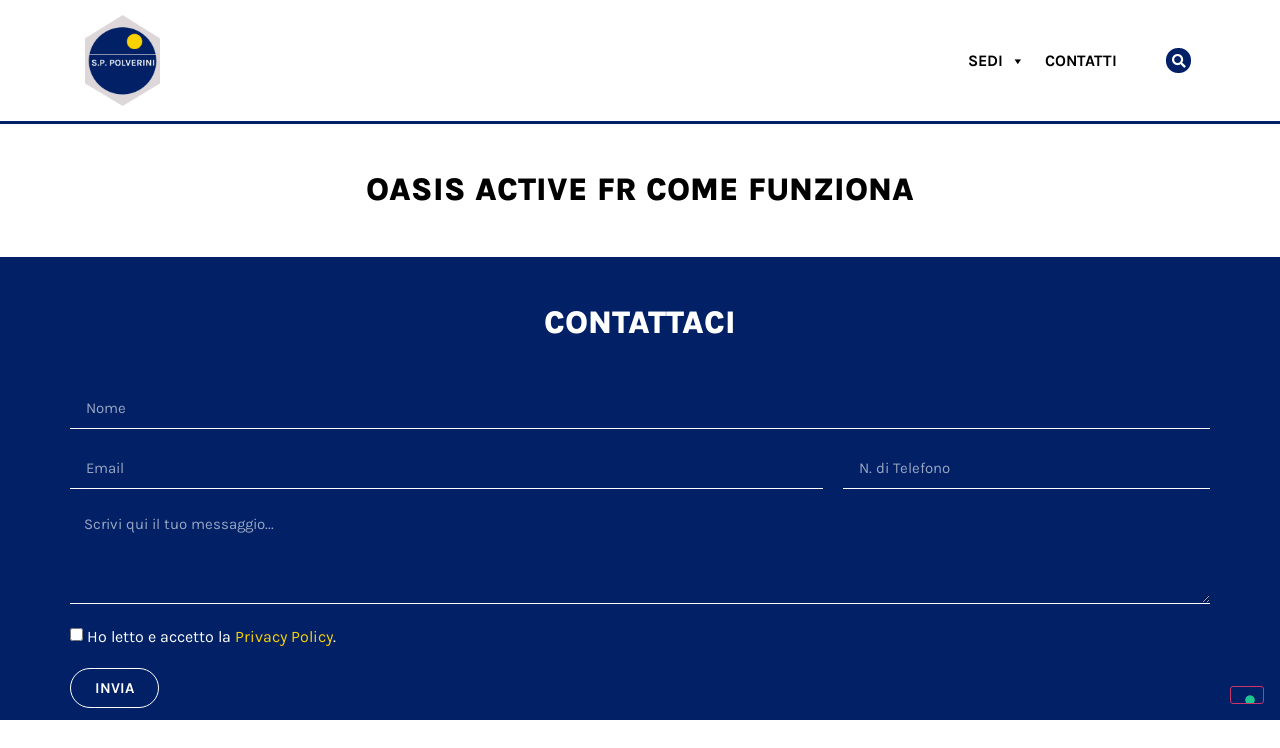

--- FILE ---
content_type: text/html; charset=UTF-8
request_url: https://polverini.cc/category/oasis-active-fr-come-funziona/
body_size: 13374
content:
<!doctype html>
<html lang="it-IT" prefix="og: https://ogp.me/ns#">
<head>
	<meta charset="UTF-8">
	<meta name="viewport" content="width=device-width, initial-scale=1">
	<link rel="profile" href="https://gmpg.org/xfn/11">
	
<!-- Ottimizzazione per i motori di ricerca di Rank Math - https://rankmath.com/ -->
<title>oasis active fr come funziona - Polverini</title>
<meta name="robots" content="index, follow, max-snippet:-1, max-video-preview:-1, max-image-preview:large"/>
<link rel="canonical" href="https://polverini.cc/category/oasis-active-fr-come-funziona/" />
<meta property="og:locale" content="it_IT" />
<meta property="og:type" content="article" />
<meta property="og:title" content="oasis active fr come funziona - Polverini" />
<meta property="og:url" content="https://polverini.cc/category/oasis-active-fr-come-funziona/" />
<meta property="og:site_name" content="Polverini" />
<meta name="twitter:card" content="summary_large_image" />
<meta name="twitter:title" content="oasis active fr come funziona - Polverini" />
<meta name="twitter:label1" content="Elementi" />
<meta name="twitter:data1" content="1" />
<script type="application/ld+json" class="rank-math-schema">{"@context":"https://schema.org","@graph":[{"@type":"HomeGoodsStore","@id":"https://polverini.cc/#organization","name":"Polverini","url":"https://polverini.cc","logo":{"@type":"ImageObject","@id":"https://polverini.cc/#logo","url":"https://polverini.cc/wp-content/uploads/2020/03/Logo-Polverini-CC.png","contentUrl":"https://polverini.cc/wp-content/uploads/2020/03/Logo-Polverini-CC.png","caption":"Polverini","inLanguage":"it-IT","width":"454","height":"250"},"openingHours":["Monday,Tuesday,Wednesday,Thursday,Friday,Saturday,Sunday 09:00-17:00"],"image":{"@id":"https://polverini.cc/#logo"}},{"@type":"WebSite","@id":"https://polverini.cc/#website","url":"https://polverini.cc","name":"Polverini","publisher":{"@id":"https://polverini.cc/#organization"},"inLanguage":"it-IT"},{"@type":"BreadcrumbList","@id":"https://polverini.cc/category/oasis-active-fr-come-funziona/#breadcrumb","itemListElement":[{"@type":"ListItem","position":"1","item":{"@id":"https://polverini.cc","name":"Home"}},{"@type":"ListItem","position":"2","item":{"@id":"https://polverini.cc/category/oasis-active-fr-come-funziona/","name":"oasis active fr come funziona"}}]},{"@type":"CollectionPage","@id":"https://polverini.cc/category/oasis-active-fr-come-funziona/#webpage","url":"https://polverini.cc/category/oasis-active-fr-come-funziona/","name":"oasis active fr come funziona - Polverini","isPartOf":{"@id":"https://polverini.cc/#website"},"inLanguage":"it-IT","breadcrumb":{"@id":"https://polverini.cc/category/oasis-active-fr-come-funziona/#breadcrumb"}}]}</script>
<!-- /Rank Math WordPress SEO plugin -->


<link rel="alternate" type="application/rss+xml" title="Polverini &raquo; Feed" href="https://polverini.cc/feed/" />
<link rel="alternate" type="application/rss+xml" title="Polverini &raquo; Feed dei commenti" href="https://polverini.cc/comments/feed/" />
<link rel="alternate" type="application/rss+xml" title="Polverini &raquo; oasis active fr come funziona Feed della categoria" href="https://polverini.cc/category/oasis-active-fr-come-funziona/feed/" />
<style id='wp-img-auto-sizes-contain-inline-css'>
img:is([sizes=auto i],[sizes^="auto," i]){contain-intrinsic-size:3000px 1500px}
/*# sourceURL=wp-img-auto-sizes-contain-inline-css */
</style>
<style id='wp-emoji-styles-inline-css'>

	img.wp-smiley, img.emoji {
		display: inline !important;
		border: none !important;
		box-shadow: none !important;
		height: 1em !important;
		width: 1em !important;
		margin: 0 0.07em !important;
		vertical-align: -0.1em !important;
		background: none !important;
		padding: 0 !important;
	}
/*# sourceURL=wp-emoji-styles-inline-css */
</style>
<link rel='stylesheet' id='wp-block-library-css' href='https://polverini.cc/wp-includes/css/dist/block-library/style.min.css?ver=6.9' media='all' />
<style id='global-styles-inline-css'>
:root{--wp--preset--aspect-ratio--square: 1;--wp--preset--aspect-ratio--4-3: 4/3;--wp--preset--aspect-ratio--3-4: 3/4;--wp--preset--aspect-ratio--3-2: 3/2;--wp--preset--aspect-ratio--2-3: 2/3;--wp--preset--aspect-ratio--16-9: 16/9;--wp--preset--aspect-ratio--9-16: 9/16;--wp--preset--color--black: #000000;--wp--preset--color--cyan-bluish-gray: #abb8c3;--wp--preset--color--white: #ffffff;--wp--preset--color--pale-pink: #f78da7;--wp--preset--color--vivid-red: #cf2e2e;--wp--preset--color--luminous-vivid-orange: #ff6900;--wp--preset--color--luminous-vivid-amber: #fcb900;--wp--preset--color--light-green-cyan: #7bdcb5;--wp--preset--color--vivid-green-cyan: #00d084;--wp--preset--color--pale-cyan-blue: #8ed1fc;--wp--preset--color--vivid-cyan-blue: #0693e3;--wp--preset--color--vivid-purple: #9b51e0;--wp--preset--gradient--vivid-cyan-blue-to-vivid-purple: linear-gradient(135deg,rgb(6,147,227) 0%,rgb(155,81,224) 100%);--wp--preset--gradient--light-green-cyan-to-vivid-green-cyan: linear-gradient(135deg,rgb(122,220,180) 0%,rgb(0,208,130) 100%);--wp--preset--gradient--luminous-vivid-amber-to-luminous-vivid-orange: linear-gradient(135deg,rgb(252,185,0) 0%,rgb(255,105,0) 100%);--wp--preset--gradient--luminous-vivid-orange-to-vivid-red: linear-gradient(135deg,rgb(255,105,0) 0%,rgb(207,46,46) 100%);--wp--preset--gradient--very-light-gray-to-cyan-bluish-gray: linear-gradient(135deg,rgb(238,238,238) 0%,rgb(169,184,195) 100%);--wp--preset--gradient--cool-to-warm-spectrum: linear-gradient(135deg,rgb(74,234,220) 0%,rgb(151,120,209) 20%,rgb(207,42,186) 40%,rgb(238,44,130) 60%,rgb(251,105,98) 80%,rgb(254,248,76) 100%);--wp--preset--gradient--blush-light-purple: linear-gradient(135deg,rgb(255,206,236) 0%,rgb(152,150,240) 100%);--wp--preset--gradient--blush-bordeaux: linear-gradient(135deg,rgb(254,205,165) 0%,rgb(254,45,45) 50%,rgb(107,0,62) 100%);--wp--preset--gradient--luminous-dusk: linear-gradient(135deg,rgb(255,203,112) 0%,rgb(199,81,192) 50%,rgb(65,88,208) 100%);--wp--preset--gradient--pale-ocean: linear-gradient(135deg,rgb(255,245,203) 0%,rgb(182,227,212) 50%,rgb(51,167,181) 100%);--wp--preset--gradient--electric-grass: linear-gradient(135deg,rgb(202,248,128) 0%,rgb(113,206,126) 100%);--wp--preset--gradient--midnight: linear-gradient(135deg,rgb(2,3,129) 0%,rgb(40,116,252) 100%);--wp--preset--font-size--small: 13px;--wp--preset--font-size--medium: 20px;--wp--preset--font-size--large: 36px;--wp--preset--font-size--x-large: 42px;--wp--preset--spacing--20: 0.44rem;--wp--preset--spacing--30: 0.67rem;--wp--preset--spacing--40: 1rem;--wp--preset--spacing--50: 1.5rem;--wp--preset--spacing--60: 2.25rem;--wp--preset--spacing--70: 3.38rem;--wp--preset--spacing--80: 5.06rem;--wp--preset--shadow--natural: 6px 6px 9px rgba(0, 0, 0, 0.2);--wp--preset--shadow--deep: 12px 12px 50px rgba(0, 0, 0, 0.4);--wp--preset--shadow--sharp: 6px 6px 0px rgba(0, 0, 0, 0.2);--wp--preset--shadow--outlined: 6px 6px 0px -3px rgb(255, 255, 255), 6px 6px rgb(0, 0, 0);--wp--preset--shadow--crisp: 6px 6px 0px rgb(0, 0, 0);}:root { --wp--style--global--content-size: 800px;--wp--style--global--wide-size: 1200px; }:where(body) { margin: 0; }.wp-site-blocks > .alignleft { float: left; margin-right: 2em; }.wp-site-blocks > .alignright { float: right; margin-left: 2em; }.wp-site-blocks > .aligncenter { justify-content: center; margin-left: auto; margin-right: auto; }:where(.wp-site-blocks) > * { margin-block-start: 24px; margin-block-end: 0; }:where(.wp-site-blocks) > :first-child { margin-block-start: 0; }:where(.wp-site-blocks) > :last-child { margin-block-end: 0; }:root { --wp--style--block-gap: 24px; }:root :where(.is-layout-flow) > :first-child{margin-block-start: 0;}:root :where(.is-layout-flow) > :last-child{margin-block-end: 0;}:root :where(.is-layout-flow) > *{margin-block-start: 24px;margin-block-end: 0;}:root :where(.is-layout-constrained) > :first-child{margin-block-start: 0;}:root :where(.is-layout-constrained) > :last-child{margin-block-end: 0;}:root :where(.is-layout-constrained) > *{margin-block-start: 24px;margin-block-end: 0;}:root :where(.is-layout-flex){gap: 24px;}:root :where(.is-layout-grid){gap: 24px;}.is-layout-flow > .alignleft{float: left;margin-inline-start: 0;margin-inline-end: 2em;}.is-layout-flow > .alignright{float: right;margin-inline-start: 2em;margin-inline-end: 0;}.is-layout-flow > .aligncenter{margin-left: auto !important;margin-right: auto !important;}.is-layout-constrained > .alignleft{float: left;margin-inline-start: 0;margin-inline-end: 2em;}.is-layout-constrained > .alignright{float: right;margin-inline-start: 2em;margin-inline-end: 0;}.is-layout-constrained > .aligncenter{margin-left: auto !important;margin-right: auto !important;}.is-layout-constrained > :where(:not(.alignleft):not(.alignright):not(.alignfull)){max-width: var(--wp--style--global--content-size);margin-left: auto !important;margin-right: auto !important;}.is-layout-constrained > .alignwide{max-width: var(--wp--style--global--wide-size);}body .is-layout-flex{display: flex;}.is-layout-flex{flex-wrap: wrap;align-items: center;}.is-layout-flex > :is(*, div){margin: 0;}body .is-layout-grid{display: grid;}.is-layout-grid > :is(*, div){margin: 0;}body{padding-top: 0px;padding-right: 0px;padding-bottom: 0px;padding-left: 0px;}a:where(:not(.wp-element-button)){text-decoration: underline;}:root :where(.wp-element-button, .wp-block-button__link){background-color: #32373c;border-width: 0;color: #fff;font-family: inherit;font-size: inherit;font-style: inherit;font-weight: inherit;letter-spacing: inherit;line-height: inherit;padding-top: calc(0.667em + 2px);padding-right: calc(1.333em + 2px);padding-bottom: calc(0.667em + 2px);padding-left: calc(1.333em + 2px);text-decoration: none;text-transform: inherit;}.has-black-color{color: var(--wp--preset--color--black) !important;}.has-cyan-bluish-gray-color{color: var(--wp--preset--color--cyan-bluish-gray) !important;}.has-white-color{color: var(--wp--preset--color--white) !important;}.has-pale-pink-color{color: var(--wp--preset--color--pale-pink) !important;}.has-vivid-red-color{color: var(--wp--preset--color--vivid-red) !important;}.has-luminous-vivid-orange-color{color: var(--wp--preset--color--luminous-vivid-orange) !important;}.has-luminous-vivid-amber-color{color: var(--wp--preset--color--luminous-vivid-amber) !important;}.has-light-green-cyan-color{color: var(--wp--preset--color--light-green-cyan) !important;}.has-vivid-green-cyan-color{color: var(--wp--preset--color--vivid-green-cyan) !important;}.has-pale-cyan-blue-color{color: var(--wp--preset--color--pale-cyan-blue) !important;}.has-vivid-cyan-blue-color{color: var(--wp--preset--color--vivid-cyan-blue) !important;}.has-vivid-purple-color{color: var(--wp--preset--color--vivid-purple) !important;}.has-black-background-color{background-color: var(--wp--preset--color--black) !important;}.has-cyan-bluish-gray-background-color{background-color: var(--wp--preset--color--cyan-bluish-gray) !important;}.has-white-background-color{background-color: var(--wp--preset--color--white) !important;}.has-pale-pink-background-color{background-color: var(--wp--preset--color--pale-pink) !important;}.has-vivid-red-background-color{background-color: var(--wp--preset--color--vivid-red) !important;}.has-luminous-vivid-orange-background-color{background-color: var(--wp--preset--color--luminous-vivid-orange) !important;}.has-luminous-vivid-amber-background-color{background-color: var(--wp--preset--color--luminous-vivid-amber) !important;}.has-light-green-cyan-background-color{background-color: var(--wp--preset--color--light-green-cyan) !important;}.has-vivid-green-cyan-background-color{background-color: var(--wp--preset--color--vivid-green-cyan) !important;}.has-pale-cyan-blue-background-color{background-color: var(--wp--preset--color--pale-cyan-blue) !important;}.has-vivid-cyan-blue-background-color{background-color: var(--wp--preset--color--vivid-cyan-blue) !important;}.has-vivid-purple-background-color{background-color: var(--wp--preset--color--vivid-purple) !important;}.has-black-border-color{border-color: var(--wp--preset--color--black) !important;}.has-cyan-bluish-gray-border-color{border-color: var(--wp--preset--color--cyan-bluish-gray) !important;}.has-white-border-color{border-color: var(--wp--preset--color--white) !important;}.has-pale-pink-border-color{border-color: var(--wp--preset--color--pale-pink) !important;}.has-vivid-red-border-color{border-color: var(--wp--preset--color--vivid-red) !important;}.has-luminous-vivid-orange-border-color{border-color: var(--wp--preset--color--luminous-vivid-orange) !important;}.has-luminous-vivid-amber-border-color{border-color: var(--wp--preset--color--luminous-vivid-amber) !important;}.has-light-green-cyan-border-color{border-color: var(--wp--preset--color--light-green-cyan) !important;}.has-vivid-green-cyan-border-color{border-color: var(--wp--preset--color--vivid-green-cyan) !important;}.has-pale-cyan-blue-border-color{border-color: var(--wp--preset--color--pale-cyan-blue) !important;}.has-vivid-cyan-blue-border-color{border-color: var(--wp--preset--color--vivid-cyan-blue) !important;}.has-vivid-purple-border-color{border-color: var(--wp--preset--color--vivid-purple) !important;}.has-vivid-cyan-blue-to-vivid-purple-gradient-background{background: var(--wp--preset--gradient--vivid-cyan-blue-to-vivid-purple) !important;}.has-light-green-cyan-to-vivid-green-cyan-gradient-background{background: var(--wp--preset--gradient--light-green-cyan-to-vivid-green-cyan) !important;}.has-luminous-vivid-amber-to-luminous-vivid-orange-gradient-background{background: var(--wp--preset--gradient--luminous-vivid-amber-to-luminous-vivid-orange) !important;}.has-luminous-vivid-orange-to-vivid-red-gradient-background{background: var(--wp--preset--gradient--luminous-vivid-orange-to-vivid-red) !important;}.has-very-light-gray-to-cyan-bluish-gray-gradient-background{background: var(--wp--preset--gradient--very-light-gray-to-cyan-bluish-gray) !important;}.has-cool-to-warm-spectrum-gradient-background{background: var(--wp--preset--gradient--cool-to-warm-spectrum) !important;}.has-blush-light-purple-gradient-background{background: var(--wp--preset--gradient--blush-light-purple) !important;}.has-blush-bordeaux-gradient-background{background: var(--wp--preset--gradient--blush-bordeaux) !important;}.has-luminous-dusk-gradient-background{background: var(--wp--preset--gradient--luminous-dusk) !important;}.has-pale-ocean-gradient-background{background: var(--wp--preset--gradient--pale-ocean) !important;}.has-electric-grass-gradient-background{background: var(--wp--preset--gradient--electric-grass) !important;}.has-midnight-gradient-background{background: var(--wp--preset--gradient--midnight) !important;}.has-small-font-size{font-size: var(--wp--preset--font-size--small) !important;}.has-medium-font-size{font-size: var(--wp--preset--font-size--medium) !important;}.has-large-font-size{font-size: var(--wp--preset--font-size--large) !important;}.has-x-large-font-size{font-size: var(--wp--preset--font-size--x-large) !important;}
:root :where(.wp-block-pullquote){font-size: 1.5em;line-height: 1.6;}
/*# sourceURL=global-styles-inline-css */
</style>
<link rel='stylesheet' id='megamenu-css' href='https://polverini.cc/wp-content/uploads/maxmegamenu/style.css?ver=52f12b' media='all' />
<link rel='stylesheet' id='dashicons-css' href='https://polverini.cc/wp-includes/css/dashicons.min.css?ver=6.9' media='all' />
<link rel='stylesheet' id='hello-elementor-css' href='https://polverini.cc/wp-content/themes/hello-elementor/assets/css/reset.css?ver=3.4.5' media='all' />
<link rel='stylesheet' id='hello-elementor-theme-style-css' href='https://polverini.cc/wp-content/themes/hello-elementor/assets/css/theme.css?ver=3.4.5' media='all' />
<link rel='stylesheet' id='hello-elementor-header-footer-css' href='https://polverini.cc/wp-content/themes/hello-elementor/assets/css/header-footer.css?ver=3.4.5' media='all' />
<link rel='stylesheet' id='elementor-frontend-css' href='https://polverini.cc/wp-content/plugins/elementor/assets/css/frontend.min.css?ver=3.33.4' media='all' />
<link rel='stylesheet' id='widget-image-css' href='https://polverini.cc/wp-content/plugins/elementor/assets/css/widget-image.min.css?ver=3.33.4' media='all' />
<link rel='stylesheet' id='swiper-css' href='https://polverini.cc/wp-content/plugins/elementor/assets/lib/swiper/v8/css/swiper.min.css?ver=8.4.5' media='all' />
<link rel='stylesheet' id='e-swiper-css' href='https://polverini.cc/wp-content/plugins/elementor/assets/css/conditionals/e-swiper.min.css?ver=3.33.4' media='all' />
<link rel='stylesheet' id='widget-nav-menu-css' href='https://polverini.cc/wp-content/plugins/elementor-pro/assets/css/widget-nav-menu.min.css?ver=3.31.2' media='all' />
<link rel='stylesheet' id='widget-search-form-css' href='https://polverini.cc/wp-content/plugins/elementor-pro/assets/css/widget-search-form.min.css?ver=3.31.2' media='all' />
<link rel='stylesheet' id='elementor-icons-shared-0-css' href='https://polverini.cc/wp-content/plugins/elementor/assets/lib/font-awesome/css/fontawesome.min.css?ver=5.15.3' media='all' />
<link rel='stylesheet' id='elementor-icons-fa-solid-css' href='https://polverini.cc/wp-content/plugins/elementor/assets/lib/font-awesome/css/solid.min.css?ver=5.15.3' media='all' />
<link rel='stylesheet' id='e-sticky-css' href='https://polverini.cc/wp-content/plugins/elementor-pro/assets/css/modules/sticky.min.css?ver=3.31.2' media='all' />
<link rel='stylesheet' id='widget-heading-css' href='https://polverini.cc/wp-content/plugins/elementor/assets/css/widget-heading.min.css?ver=3.33.4' media='all' />
<link rel='stylesheet' id='e-animation-grow-css' href='https://polverini.cc/wp-content/plugins/elementor/assets/lib/animations/styles/e-animation-grow.min.css?ver=3.33.4' media='all' />
<link rel='stylesheet' id='widget-social-icons-css' href='https://polverini.cc/wp-content/plugins/elementor/assets/css/widget-social-icons.min.css?ver=3.33.4' media='all' />
<link rel='stylesheet' id='e-apple-webkit-css' href='https://polverini.cc/wp-content/plugins/elementor/assets/css/conditionals/apple-webkit.min.css?ver=3.33.4' media='all' />
<link rel='stylesheet' id='widget-posts-css' href='https://polverini.cc/wp-content/plugins/elementor-pro/assets/css/widget-posts.min.css?ver=3.31.2' media='all' />
<link rel='stylesheet' id='widget-menu-anchor-css' href='https://polverini.cc/wp-content/plugins/elementor/assets/css/widget-menu-anchor.min.css?ver=3.33.4' media='all' />
<link rel='stylesheet' id='widget-form-css' href='https://polverini.cc/wp-content/plugins/elementor-pro/assets/css/widget-form.min.css?ver=3.31.2' media='all' />
<link rel='stylesheet' id='elementor-icons-css' href='https://polverini.cc/wp-content/plugins/elementor/assets/lib/eicons/css/elementor-icons.min.css?ver=5.44.0' media='all' />
<link rel='stylesheet' id='elementor-post-563-css' href='https://polverini.cc/wp-content/uploads/elementor/css/post-563.css?ver=1767937332' media='all' />
<link rel='stylesheet' id='elementor-post-9-css' href='https://polverini.cc/wp-content/uploads/elementor/css/post-9.css?ver=1767937332' media='all' />
<link rel='stylesheet' id='elementor-post-208-css' href='https://polverini.cc/wp-content/uploads/elementor/css/post-208.css?ver=1767937332' media='all' />
<link rel='stylesheet' id='elementor-post-256-css' href='https://polverini.cc/wp-content/uploads/elementor/css/post-256.css?ver=1767937332' media='all' />
<link rel='stylesheet' id='sib-front-css-css' href='https://polverini.cc/wp-content/plugins/mailin/css/mailin-front.css?ver=6.9' media='all' />
<link rel='stylesheet' id='elementor-gf-local-karla-css' href='https://polverini.cc/wp-content/uploads/elementor/google-fonts/css/karla.css?ver=1757230404' media='all' />
<link rel='stylesheet' id='elementor-gf-local-opensans-css' href='https://polverini.cc/wp-content/uploads/elementor/google-fonts/css/opensans.css?ver=1757230400' media='all' />
<link rel='stylesheet' id='elementor-icons-fa-brands-css' href='https://polverini.cc/wp-content/plugins/elementor/assets/lib/font-awesome/css/brands.min.css?ver=5.15.3' media='all' />
<script src="https://polverini.cc/wp-includes/js/jquery/jquery.min.js?ver=3.7.1" id="jquery-core-js"></script>
<script src="https://polverini.cc/wp-includes/js/jquery/jquery-migrate.min.js?ver=3.4.1" id="jquery-migrate-js"></script>
<script id="sib-front-js-js-extra">
var sibErrMsg = {"invalidMail":"Please fill out valid email address","requiredField":"Please fill out required fields","invalidDateFormat":"Please fill out valid date format","invalidSMSFormat":"Please fill out valid phone number"};
var ajax_sib_front_object = {"ajax_url":"https://polverini.cc/wp-admin/admin-ajax.php","ajax_nonce":"0498853953","flag_url":"https://polverini.cc/wp-content/plugins/mailin/img/flags/"};
//# sourceURL=sib-front-js-js-extra
</script>
<script src="https://polverini.cc/wp-content/plugins/mailin/js/mailin-front.js?ver=1762258844" id="sib-front-js-js"></script>
<link rel="https://api.w.org/" href="https://polverini.cc/wp-json/" /><link rel="alternate" title="JSON" type="application/json" href="https://polverini.cc/wp-json/wp/v2/categories/11841" /><link rel="EditURI" type="application/rsd+xml" title="RSD" href="https://polverini.cc/xmlrpc.php?rsd" />
<meta name="generator" content="WordPress 6.9" />
<!-- Global site tag (gtag.js) - Google Analytics -->
<script async src="https://www.googletagmanager.com/gtag/js?id=G-03R7EXSPBP"></script>
<script>
  window.dataLayer = window.dataLayer || [];
  function gtag(){dataLayer.push(arguments);}
  gtag('js', new Date());

  gtag('config', 'G-03R7EXSPBP');
</script>

<!-- Meta Pixel Code -->
<script>
!function(f,b,e,v,n,t,s)
{if(f.fbq)return;n=f.fbq=function(){n.callMethod?
n.callMethod.apply(n,arguments):n.queue.push(arguments)};
if(!f._fbq)f._fbq=n;n.push=n;n.loaded=!0;n.version='2.0';
n.queue=[];t=b.createElement(e);t.async=!0;
t.src=v;s=b.getElementsByTagName(e)[0];
s.parentNode.insertBefore(t,s)}(window, document,'script',
'https://connect.facebook.net/en_US/fbevents.js');
fbq('init', '682334809221942');
fbq('track', 'PageView');
</script>
<noscript><img height="1" width="1" style="display:none"
src="https://www.facebook.com/tr?id=682334809221942&ev=PageView&noscript=1"
/></noscript>
<!-- End Meta Pixel Code --><meta name="generator" content="Elementor 3.33.4; features: additional_custom_breakpoints; settings: css_print_method-external, google_font-enabled, font_display-auto">
<script type="text/javascript">
var _iub = _iub || [];
_iub.csConfiguration = {"askConsentAtCookiePolicyUpdate":true,"countryDetection":true,"enableLgpd":true,"enableUspr":true,"lgpdAppliesGlobally":false,"perPurposeConsent":true,"siteId":1882840,"whitelabel":false,"cookiePolicyId":80076974,"lang":"it","banner":{"acceptButtonCaptionColor":"#0082ca","acceptButtonColor":"#ffffff","acceptButtonDisplay":true,"backgroundColor":"#0082ca","closeButtonRejects":true,"customizeButtonCaptionColor":"white","customizeButtonColor":"#212121","customizeButtonDisplay":true,"explicitWithdrawal":true,"listPurposes":true,"position":"bottom","rejectButtonDisplay":true,"showPurposesToggles":true,"textColor":"white"}};
</script>
<script type="text/javascript" src="//cs.iubenda.com/sync/1882840.js"></script>
<script type="text/javascript" src="//cdn.iubenda.com/cs/gpp/stub.js"></script>
<script type="text/javascript" src="//cdn.iubenda.com/cs/iubenda_cs.js" charset="UTF-8" async></script>
			<style>
				.e-con.e-parent:nth-of-type(n+4):not(.e-lazyloaded):not(.e-no-lazyload),
				.e-con.e-parent:nth-of-type(n+4):not(.e-lazyloaded):not(.e-no-lazyload) * {
					background-image: none !important;
				}
				@media screen and (max-height: 1024px) {
					.e-con.e-parent:nth-of-type(n+3):not(.e-lazyloaded):not(.e-no-lazyload),
					.e-con.e-parent:nth-of-type(n+3):not(.e-lazyloaded):not(.e-no-lazyload) * {
						background-image: none !important;
					}
				}
				@media screen and (max-height: 640px) {
					.e-con.e-parent:nth-of-type(n+2):not(.e-lazyloaded):not(.e-no-lazyload),
					.e-con.e-parent:nth-of-type(n+2):not(.e-lazyloaded):not(.e-no-lazyload) * {
						background-image: none !important;
					}
				}
			</style>
			<link rel="icon" href="https://polverini.cc/wp-content/uploads/2020/02/favicon2022-polverini-60x60.png" sizes="32x32" />
<link rel="icon" href="https://polverini.cc/wp-content/uploads/2020/02/favicon2022-polverini-300x300.png" sizes="192x192" />
<link rel="apple-touch-icon" href="https://polverini.cc/wp-content/uploads/2020/02/favicon2022-polverini-300x300.png" />
<meta name="msapplication-TileImage" content="https://polverini.cc/wp-content/uploads/2020/02/favicon2022-polverini-300x300.png" />
		<style id="wp-custom-css">
			.pswp__ui--fit .pswp__caption, .pswp__ui--fit .pswp__top-bar {display:none!important}		</style>
		<style type="text/css">/** Mega Menu CSS: fs **/</style>
<meta name="generator" content="WP Rocket 3.19.4" data-wpr-features="wpr_desktop" /></head>
<body class="archive category category-oasis-active-fr-come-funziona category-11841 wp-custom-logo wp-embed-responsive wp-theme-hello-elementor mega-menu-max-mega-menu-1 hello-elementor-default elementor-page-256 elementor-default elementor-template-full-width elementor-kit-563">


<a class="skip-link screen-reader-text" href="#content">Vai al contenuto</a>

		<header data-rocket-location-hash="f58a86e3ac542f1040501817fa97d7bd" data-elementor-type="header" data-elementor-id="9" class="elementor elementor-9 elementor-location-header" data-elementor-post-type="elementor_library">
					<header class="elementor-section elementor-top-section elementor-element elementor-element-7a1740cb elementor-section-content-middle elementor-section-height-min-height elementor-hidden-phone elementor-section-boxed elementor-section-height-default elementor-section-items-middle" data-id="7a1740cb" data-element_type="section" data-settings="{&quot;background_background&quot;:&quot;classic&quot;,&quot;sticky&quot;:&quot;top&quot;,&quot;sticky_on&quot;:[&quot;desktop&quot;,&quot;tablet&quot;,&quot;mobile&quot;],&quot;sticky_offset&quot;:0,&quot;sticky_effects_offset&quot;:0,&quot;sticky_anchor_link_offset&quot;:0}">
						<div data-rocket-location-hash="f13e06125bdf53004d0de788f3c4ddd7" class="elementor-container elementor-column-gap-extended">
					<div class="elementor-column elementor-col-33 elementor-top-column elementor-element elementor-element-45f274ba" data-id="45f274ba" data-element_type="column">
			<div class="elementor-widget-wrap elementor-element-populated">
						<div class="elementor-element elementor-element-1cd0a525 elementor-widget elementor-widget-theme-site-logo elementor-widget-image" data-id="1cd0a525" data-element_type="widget" data-widget_type="theme-site-logo.default">
				<div class="elementor-widget-container">
											<a href="https://polverini.cc">
			<img fetchpriority="high" width="3348" height="4070" src="https://polverini.cc/wp-content/uploads/2020/02/logo2022-polverini.png" class="attachment-full size-full wp-image-119333" alt="" srcset="https://polverini.cc/wp-content/uploads/2020/02/logo2022-polverini.png 3348w, https://polverini.cc/wp-content/uploads/2020/02/logo2022-polverini-247x300.png 247w, https://polverini.cc/wp-content/uploads/2020/02/logo2022-polverini-842x1024.png 842w, https://polverini.cc/wp-content/uploads/2020/02/logo2022-polverini-768x934.png 768w, https://polverini.cc/wp-content/uploads/2020/02/logo2022-polverini-1264x1536.png 1264w, https://polverini.cc/wp-content/uploads/2020/02/logo2022-polverini-1685x2048.png 1685w, https://polverini.cc/wp-content/uploads/2020/02/logo2022-polverini-25x30.png 25w, https://polverini.cc/wp-content/uploads/2020/02/logo2022-polverini-49x60.png 49w, https://polverini.cc/wp-content/uploads/2020/02/logo2022-polverini-500x608.png 500w" sizes="(max-width: 3348px) 100vw, 3348px" />				</a>
											</div>
				</div>
					</div>
		</div>
				<div class="elementor-column elementor-col-33 elementor-top-column elementor-element elementor-element-18acbd74" data-id="18acbd74" data-element_type="column">
			<div class="elementor-widget-wrap elementor-element-populated">
						<div class="elementor-element elementor-element-0dbcae7 elementor-hidden-tablet elementor-hidden-phone elementor-widget elementor-widget-wp-widget-maxmegamenu" data-id="0dbcae7" data-element_type="widget" data-widget_type="wp-widget-maxmegamenu.default">
				<div class="elementor-widget-container">
					<div id="mega-menu-wrap-max_mega_menu_1" class="mega-menu-wrap"><div class="mega-menu-toggle"><div class="mega-toggle-blocks-left"></div><div class="mega-toggle-blocks-center"></div><div class="mega-toggle-blocks-right"><div class='mega-toggle-block mega-menu-toggle-block mega-toggle-block-1' id='mega-toggle-block-1' tabindex='0'><span class='mega-toggle-label' role='button' aria-expanded='false'><span class='mega-toggle-label-closed'>MENU</span><span class='mega-toggle-label-open'>MENU</span></span></div></div></div><ul id="mega-menu-max_mega_menu_1" class="mega-menu max-mega-menu mega-menu-horizontal mega-no-js" data-event="hover_intent" data-effect="fade_up" data-effect-speed="200" data-effect-mobile="disabled" data-effect-speed-mobile="0" data-panel-width="body" data-panel-inner-width=".elementor-row" data-mobile-force-width="false" data-second-click="go" data-document-click="collapse" data-vertical-behaviour="standard" data-breakpoint="600" data-unbind="true" data-mobile-state="collapse_all" data-mobile-direction="vertical" data-hover-intent-timeout="300" data-hover-intent-interval="100"><li class="mega-menu-item mega-menu-item-type-custom mega-menu-item-object-custom mega-menu-item-has-children mega-menu-megamenu mega-menu-grid mega-align-bottom-left mega-menu-grid mega-menu-item-886" id="mega-menu-item-886"><a class="mega-menu-link" aria-expanded="false" tabindex="0">Sedi<span class="mega-indicator" aria-hidden="true"></span></a>
<ul class="mega-sub-menu" role='presentation'>
<li class="mega-menu-row" id="mega-menu-886-0">
	<ul class="mega-sub-menu" style='--columns:12' role='presentation'>
<li class="mega-menu-column mega-menu-columns-3-of-12" style="--columns:12; --span:3" id="mega-menu-886-0-0">
		<ul class="mega-sub-menu">
<li class="mega-menu-item mega-menu-item-type-widget widget_media_image mega-menu-item-media_image-8" id="mega-menu-item-media_image-8"><a href="https://polverini.cc/cc1-arredo-bagno"><img width="300" height="200" src="https://polverini.cc/wp-content/uploads/2023/05/01-cc1-bagno-polverini-300x200.jpg" class="image wp-image-119575  attachment-medium size-medium" alt="" style="max-width: 100%; height: auto;" decoding="async" srcset="https://polverini.cc/wp-content/uploads/2023/05/01-cc1-bagno-polverini-300x200.jpg 300w, https://polverini.cc/wp-content/uploads/2023/05/01-cc1-bagno-polverini-768x511.jpg 768w, https://polverini.cc/wp-content/uploads/2023/05/01-cc1-bagno-polverini.jpg 1000w" sizes="(max-width: 300px) 100vw, 300px" /></a></li><li class="mega-menu-item mega-menu-item-type-widget widget_text mega-menu-item-text-8" id="mega-menu-item-text-8">			<div class="textwidget"><p align="center"><a class="menu-title" href="https://polverini.cc/cc1-arredo-bagno">Centro Casa 1 &#8211; Arredo Bagno</a><br />
Via Ardeatina, 510<br />
<a href="tel:+390698989933">06 98 98 99 33</a></p>
</div>
		</li>		</ul>
</li><li class="mega-menu-column mega-menu-columns-3-of-12" style="--columns:12; --span:3" id="mega-menu-886-0-1">
		<ul class="mega-sub-menu">
<li class="mega-menu-item mega-menu-item-type-widget widget_media_image mega-menu-item-media_image-10" id="mega-menu-item-media_image-10"><a href="https://polverini.cc/cc1-emporio"><img loading="lazy" width="300" height="200" src="https://polverini.cc/wp-content/uploads/2023/05/c-01-cc1-bagno-polverini-300x200.jpg" class="image wp-image-119603  attachment-medium size-medium" alt="" style="max-width: 100%; height: auto;" decoding="async" srcset="https://polverini.cc/wp-content/uploads/2023/05/c-01-cc1-bagno-polverini-300x200.jpg 300w, https://polverini.cc/wp-content/uploads/2023/05/c-01-cc1-bagno-polverini-768x512.jpg 768w, https://polverini.cc/wp-content/uploads/2023/05/c-01-cc1-bagno-polverini.jpg 1000w" sizes="(max-width: 300px) 100vw, 300px" /></a></li><li class="mega-menu-item mega-menu-item-type-widget widget_text mega-menu-item-text-10" id="mega-menu-item-text-10">			<div class="textwidget"><p align="center"><a class="menu-title" href="https://polverini.cc/cc1-emporio">Centro Casa 1 &#8211; Emporio</a><br />
Via Ardeatina, 510<br />
<a href="tel:+39069820215">06 98 20 215</a></p>
</div>
		</li>		</ul>
</li><li class="mega-menu-column mega-menu-columns-3-of-12" style="--columns:12; --span:3" id="mega-menu-886-0-2">
		<ul class="mega-sub-menu">
<li class="mega-menu-item mega-menu-item-type-widget widget_media_image mega-menu-item-media_image-9" id="mega-menu-item-media_image-9"><a href="https://polverini.cc/cc1-termoidraulica"><img loading="lazy" width="300" height="200" src="https://polverini.cc/wp-content/uploads/2023/05/02-cc1-termoidraulica-polverini-300x200.jpg" class="image wp-image-119581  attachment-medium size-medium" alt="" style="max-width: 100%; height: auto;" decoding="async" srcset="https://polverini.cc/wp-content/uploads/2023/05/02-cc1-termoidraulica-polverini-300x200.jpg 300w, https://polverini.cc/wp-content/uploads/2023/05/02-cc1-termoidraulica-polverini-768x512.jpg 768w, https://polverini.cc/wp-content/uploads/2023/05/02-cc1-termoidraulica-polverini.jpg 1000w" sizes="(max-width: 300px) 100vw, 300px" /></a></li><li class="mega-menu-item mega-menu-item-type-widget widget_text mega-menu-item-text-9" id="mega-menu-item-text-9">			<div class="textwidget"><p align="center"><a class="menu-title" href="https://polverini.cc/cc1-termoidraulica">Centro Casa 1 &#8211; Termoidraulica</a><br />
Via Ardeatina, 510<br />
<a href="tel:+390698989933">06 98 98 99 33</a></p>
</div>
		</li>		</ul>
</li><li class="mega-menu-column mega-menu-columns-3-of-12" style="--columns:12; --span:3" id="mega-menu-886-0-3">
		<ul class="mega-sub-menu">
<li class="mega-menu-item mega-menu-item-type-widget widget_media_image mega-menu-item-media_image-11" id="mega-menu-item-media_image-11"><a href="https://polverini.cc/cc2-arredamento"><img loading="lazy" width="300" height="200" src="https://polverini.cc/wp-content/uploads/2023/05/01-cc2-polverini-300x200.jpg" class="image wp-image-119578  attachment-medium size-medium" alt="" style="max-width: 100%; height: auto;" decoding="async" srcset="https://polverini.cc/wp-content/uploads/2023/05/01-cc2-polverini-300x200.jpg 300w, https://polverini.cc/wp-content/uploads/2023/05/01-cc2-polverini-768x511.jpg 768w, https://polverini.cc/wp-content/uploads/2023/05/01-cc2-polverini.jpg 1000w" sizes="(max-width: 300px) 100vw, 300px" /></a></li><li class="mega-menu-item mega-menu-item-type-widget widget_text mega-menu-item-text-11" id="mega-menu-item-text-11">			<div class="textwidget"><p align="center"><a class="menu-title" href="https://polverini.cc/cc2-arredamento">Centro Casa 2 &#8211; Arredamento</a><br />
Via Ardeatina, 393<br />
<a href="tel:069820215">06 98 20 215</a></p>
</div>
		</li>		</ul>
</li>	</ul>
</li></ul>
</li><li class="mega-menu-item mega-menu-item-type-custom mega-menu-item-object-custom mega-align-bottom-left mega-menu-flyout mega-menu-item-889" id="mega-menu-item-889"><a class="mega-menu-link" href="#contatti" tabindex="0">Contatti</a></li></ul></div>				</div>
				</div>
				<div class="elementor-element elementor-element-1725d06 elementor-nav-menu--stretch elementor-nav-menu__text-align-center elementor-nav-menu--dropdown-mobile elementor-hidden-desktop elementor-nav-menu__align-end elementor-nav-menu--toggle elementor-nav-menu--burger elementor-widget elementor-widget-nav-menu" data-id="1725d06" data-element_type="widget" data-settings="{&quot;full_width&quot;:&quot;stretch&quot;,&quot;layout&quot;:&quot;horizontal&quot;,&quot;submenu_icon&quot;:{&quot;value&quot;:&quot;&lt;i class=\&quot;fas fa-caret-down\&quot;&gt;&lt;\/i&gt;&quot;,&quot;library&quot;:&quot;fa-solid&quot;},&quot;toggle&quot;:&quot;burger&quot;}" data-widget_type="nav-menu.default">
				<div class="elementor-widget-container">
								<nav aria-label="Menu" class="elementor-nav-menu--main elementor-nav-menu__container elementor-nav-menu--layout-horizontal e--pointer-underline e--animation-fade">
				<ul id="menu-1-1725d06" class="elementor-nav-menu"><li class="menu-item menu-item-type-custom menu-item-object-custom menu-item-has-children menu-item-138"><a class="elementor-item">Servizi</a>
<ul class="sub-menu elementor-nav-menu--dropdown">
	<li class="menu-item menu-item-type-post_type menu-item-object-page menu-item-133"><a href="https://polverini.cc/cc1-arredo-bagno/" class="elementor-sub-item">Arredamento</a></li>
	<li class="menu-item menu-item-type-post_type menu-item-object-page menu-item-134"><a href="https://polverini.cc/cc1-termoidraulica/" class="elementor-sub-item">Termoidraulica</a></li>
	<li class="menu-item menu-item-type-post_type menu-item-object-page menu-item-136"><a href="https://polverini.cc/cc1-emporio/" class="elementor-sub-item">Brico-Point</a></li>
	<li class="menu-item menu-item-type-post_type menu-item-object-page menu-item-135"><a href="https://polverini.cc/cc2-arredamento/" class="elementor-sub-item">Shopping Casa</a></li>
	<li class="menu-item menu-item-type-post_type menu-item-object-page menu-item-878"><a href="https://polverini.cc/arredo-giardino/" class="elementor-sub-item">Arredo Giardino</a></li>
</ul>
</li>
<li class="menu-item menu-item-type-custom menu-item-object-custom menu-item-has-children menu-item-141"><a class="elementor-item">Sedi</a>
<ul class="sub-menu elementor-nav-menu--dropdown">
	<li class="menu-item menu-item-type-post_type menu-item-object-page menu-item-145"><a href="https://polverini.cc/cc1-arredo-bagno/" class="elementor-sub-item">Centro Casa 1 – Arredamento</a></li>
	<li class="menu-item menu-item-type-post_type menu-item-object-page menu-item-144"><a href="https://polverini.cc/cc1-termoidraulica/" class="elementor-sub-item">Centro Casa 1 – Termoidraulica</a></li>
	<li class="menu-item menu-item-type-post_type menu-item-object-page menu-item-143"><a href="https://polverini.cc/cc1-emporio/" class="elementor-sub-item">Emporio – Brico-Point</a></li>
	<li class="menu-item menu-item-type-post_type menu-item-object-page menu-item-142"><a href="https://polverini.cc/cc2-arredamento/" class="elementor-sub-item">Centro Casa 2 – Shopping Casa</a></li>
</ul>
</li>
<li class="menu-item menu-item-type-post_type menu-item-object-page menu-item-has-children menu-item-718"><a href="https://polverini.cc/?page_id=715" class="elementor-item">Offerte</a>
<ul class="sub-menu elementor-nav-menu--dropdown">
	<li class="menu-item menu-item-type-custom menu-item-object-custom menu-item-1211"><a href="https://polverini.cc/offerte/#pavimenti" class="elementor-sub-item elementor-item-anchor">Pavimenti, rivestimenti e piastrelle</a></li>
</ul>
</li>
<li class="menu-item menu-item-type-custom menu-item-object-custom menu-item-230"><a href="#contatti" class="elementor-item elementor-item-anchor">Contatti</a></li>
</ul>			</nav>
					<div class="elementor-menu-toggle" role="button" tabindex="0" aria-label="Menu di commutazione" aria-expanded="false">
			<i aria-hidden="true" role="presentation" class="elementor-menu-toggle__icon--open eicon-menu-bar"></i><i aria-hidden="true" role="presentation" class="elementor-menu-toggle__icon--close eicon-close"></i>		</div>
					<nav class="elementor-nav-menu--dropdown elementor-nav-menu__container" aria-hidden="true">
				<ul id="menu-2-1725d06" class="elementor-nav-menu"><li class="menu-item menu-item-type-custom menu-item-object-custom menu-item-has-children menu-item-138"><a class="elementor-item" tabindex="-1">Servizi</a>
<ul class="sub-menu elementor-nav-menu--dropdown">
	<li class="menu-item menu-item-type-post_type menu-item-object-page menu-item-133"><a href="https://polverini.cc/cc1-arredo-bagno/" class="elementor-sub-item" tabindex="-1">Arredamento</a></li>
	<li class="menu-item menu-item-type-post_type menu-item-object-page menu-item-134"><a href="https://polverini.cc/cc1-termoidraulica/" class="elementor-sub-item" tabindex="-1">Termoidraulica</a></li>
	<li class="menu-item menu-item-type-post_type menu-item-object-page menu-item-136"><a href="https://polverini.cc/cc1-emporio/" class="elementor-sub-item" tabindex="-1">Brico-Point</a></li>
	<li class="menu-item menu-item-type-post_type menu-item-object-page menu-item-135"><a href="https://polverini.cc/cc2-arredamento/" class="elementor-sub-item" tabindex="-1">Shopping Casa</a></li>
	<li class="menu-item menu-item-type-post_type menu-item-object-page menu-item-878"><a href="https://polverini.cc/arredo-giardino/" class="elementor-sub-item" tabindex="-1">Arredo Giardino</a></li>
</ul>
</li>
<li class="menu-item menu-item-type-custom menu-item-object-custom menu-item-has-children menu-item-141"><a class="elementor-item" tabindex="-1">Sedi</a>
<ul class="sub-menu elementor-nav-menu--dropdown">
	<li class="menu-item menu-item-type-post_type menu-item-object-page menu-item-145"><a href="https://polverini.cc/cc1-arredo-bagno/" class="elementor-sub-item" tabindex="-1">Centro Casa 1 – Arredamento</a></li>
	<li class="menu-item menu-item-type-post_type menu-item-object-page menu-item-144"><a href="https://polverini.cc/cc1-termoidraulica/" class="elementor-sub-item" tabindex="-1">Centro Casa 1 – Termoidraulica</a></li>
	<li class="menu-item menu-item-type-post_type menu-item-object-page menu-item-143"><a href="https://polverini.cc/cc1-emporio/" class="elementor-sub-item" tabindex="-1">Emporio – Brico-Point</a></li>
	<li class="menu-item menu-item-type-post_type menu-item-object-page menu-item-142"><a href="https://polverini.cc/cc2-arredamento/" class="elementor-sub-item" tabindex="-1">Centro Casa 2 – Shopping Casa</a></li>
</ul>
</li>
<li class="menu-item menu-item-type-post_type menu-item-object-page menu-item-has-children menu-item-718"><a href="https://polverini.cc/?page_id=715" class="elementor-item" tabindex="-1">Offerte</a>
<ul class="sub-menu elementor-nav-menu--dropdown">
	<li class="menu-item menu-item-type-custom menu-item-object-custom menu-item-1211"><a href="https://polverini.cc/offerte/#pavimenti" class="elementor-sub-item elementor-item-anchor" tabindex="-1">Pavimenti, rivestimenti e piastrelle</a></li>
</ul>
</li>
<li class="menu-item menu-item-type-custom menu-item-object-custom menu-item-230"><a href="#contatti" class="elementor-item elementor-item-anchor" tabindex="-1">Contatti</a></li>
</ul>			</nav>
						</div>
				</div>
					</div>
		</div>
				<div class="elementor-column elementor-col-33 elementor-top-column elementor-element elementor-element-5753c55" data-id="5753c55" data-element_type="column">
			<div class="elementor-widget-wrap elementor-element-populated">
						<div class="elementor-element elementor-element-496f504 elementor-search-form--skin-full_screen elementor-hidden-phone elementor-widget elementor-widget-search-form" data-id="496f504" data-element_type="widget" data-settings="{&quot;skin&quot;:&quot;full_screen&quot;}" data-widget_type="search-form.default">
				<div class="elementor-widget-container">
							<search role="search">
			<form class="elementor-search-form" action="https://polverini.cc" method="get">
												<div class="elementor-search-form__toggle" role="button" tabindex="0" aria-label="Cerca">
					<i aria-hidden="true" class="fas fa-search"></i>				</div>
								<div class="elementor-search-form__container">
					<label class="elementor-screen-only" for="elementor-search-form-496f504">Cerca</label>

					
					<input id="elementor-search-form-496f504" placeholder="Cerca..." class="elementor-search-form__input" type="search" name="s" value="">
					
					
										<div class="dialog-lightbox-close-button dialog-close-button" role="button" tabindex="0" aria-label="Chiudi questo box di ricerca.">
						<i aria-hidden="true" class="eicon-close"></i>					</div>
									</div>
			</form>
		</search>
						</div>
				</div>
					</div>
		</div>
					</div>
		</header>
				<header class="elementor-section elementor-top-section elementor-element elementor-element-f37d238 elementor-section-content-middle elementor-section-height-min-height elementor-hidden-desktop elementor-hidden-tablet elementor-section-boxed elementor-section-height-default elementor-section-items-middle" data-id="f37d238" data-element_type="section" data-settings="{&quot;background_background&quot;:&quot;classic&quot;,&quot;sticky&quot;:&quot;top&quot;,&quot;sticky_on&quot;:[&quot;desktop&quot;,&quot;tablet&quot;,&quot;mobile&quot;],&quot;sticky_offset&quot;:0,&quot;sticky_effects_offset&quot;:0,&quot;sticky_anchor_link_offset&quot;:0}">
						<div data-rocket-location-hash="a7396af045e6cd5531988bad90ec24f6" class="elementor-container elementor-column-gap-extended">
					<div class="elementor-column elementor-col-33 elementor-top-column elementor-element elementor-element-3f33e36" data-id="3f33e36" data-element_type="column">
			<div class="elementor-widget-wrap elementor-element-populated">
						<div class="elementor-element elementor-element-1435d24 elementor-nav-menu--stretch elementor-nav-menu__text-align-center elementor-nav-menu--dropdown-mobile elementor-hidden-desktop elementor-nav-menu--toggle elementor-nav-menu--burger elementor-widget elementor-widget-nav-menu" data-id="1435d24" data-element_type="widget" data-settings="{&quot;full_width&quot;:&quot;stretch&quot;,&quot;layout&quot;:&quot;horizontal&quot;,&quot;submenu_icon&quot;:{&quot;value&quot;:&quot;&lt;i class=\&quot;fas fa-caret-down\&quot;&gt;&lt;\/i&gt;&quot;,&quot;library&quot;:&quot;fa-solid&quot;},&quot;toggle&quot;:&quot;burger&quot;}" data-widget_type="nav-menu.default">
				<div class="elementor-widget-container">
								<nav aria-label="Menu" class="elementor-nav-menu--main elementor-nav-menu__container elementor-nav-menu--layout-horizontal e--pointer-underline e--animation-fade">
				<ul id="menu-1-1435d24" class="elementor-nav-menu"><li class="menu-item menu-item-type-custom menu-item-object-custom menu-item-has-children menu-item-138"><a class="elementor-item">Servizi</a>
<ul class="sub-menu elementor-nav-menu--dropdown">
	<li class="menu-item menu-item-type-post_type menu-item-object-page menu-item-133"><a href="https://polverini.cc/cc1-arredo-bagno/" class="elementor-sub-item">Arredamento</a></li>
	<li class="menu-item menu-item-type-post_type menu-item-object-page menu-item-134"><a href="https://polverini.cc/cc1-termoidraulica/" class="elementor-sub-item">Termoidraulica</a></li>
	<li class="menu-item menu-item-type-post_type menu-item-object-page menu-item-136"><a href="https://polverini.cc/cc1-emporio/" class="elementor-sub-item">Brico-Point</a></li>
	<li class="menu-item menu-item-type-post_type menu-item-object-page menu-item-135"><a href="https://polverini.cc/cc2-arredamento/" class="elementor-sub-item">Shopping Casa</a></li>
	<li class="menu-item menu-item-type-post_type menu-item-object-page menu-item-878"><a href="https://polverini.cc/arredo-giardino/" class="elementor-sub-item">Arredo Giardino</a></li>
</ul>
</li>
<li class="menu-item menu-item-type-custom menu-item-object-custom menu-item-has-children menu-item-141"><a class="elementor-item">Sedi</a>
<ul class="sub-menu elementor-nav-menu--dropdown">
	<li class="menu-item menu-item-type-post_type menu-item-object-page menu-item-145"><a href="https://polverini.cc/cc1-arredo-bagno/" class="elementor-sub-item">Centro Casa 1 – Arredamento</a></li>
	<li class="menu-item menu-item-type-post_type menu-item-object-page menu-item-144"><a href="https://polverini.cc/cc1-termoidraulica/" class="elementor-sub-item">Centro Casa 1 – Termoidraulica</a></li>
	<li class="menu-item menu-item-type-post_type menu-item-object-page menu-item-143"><a href="https://polverini.cc/cc1-emporio/" class="elementor-sub-item">Emporio – Brico-Point</a></li>
	<li class="menu-item menu-item-type-post_type menu-item-object-page menu-item-142"><a href="https://polverini.cc/cc2-arredamento/" class="elementor-sub-item">Centro Casa 2 – Shopping Casa</a></li>
</ul>
</li>
<li class="menu-item menu-item-type-post_type menu-item-object-page menu-item-has-children menu-item-718"><a href="https://polverini.cc/?page_id=715" class="elementor-item">Offerte</a>
<ul class="sub-menu elementor-nav-menu--dropdown">
	<li class="menu-item menu-item-type-custom menu-item-object-custom menu-item-1211"><a href="https://polverini.cc/offerte/#pavimenti" class="elementor-sub-item elementor-item-anchor">Pavimenti, rivestimenti e piastrelle</a></li>
</ul>
</li>
<li class="menu-item menu-item-type-custom menu-item-object-custom menu-item-230"><a href="#contatti" class="elementor-item elementor-item-anchor">Contatti</a></li>
</ul>			</nav>
					<div class="elementor-menu-toggle" role="button" tabindex="0" aria-label="Menu di commutazione" aria-expanded="false">
			<i aria-hidden="true" role="presentation" class="elementor-menu-toggle__icon--open eicon-menu-bar"></i><i aria-hidden="true" role="presentation" class="elementor-menu-toggle__icon--close eicon-close"></i>		</div>
					<nav class="elementor-nav-menu--dropdown elementor-nav-menu__container" aria-hidden="true">
				<ul id="menu-2-1435d24" class="elementor-nav-menu"><li class="menu-item menu-item-type-custom menu-item-object-custom menu-item-has-children menu-item-138"><a class="elementor-item" tabindex="-1">Servizi</a>
<ul class="sub-menu elementor-nav-menu--dropdown">
	<li class="menu-item menu-item-type-post_type menu-item-object-page menu-item-133"><a href="https://polverini.cc/cc1-arredo-bagno/" class="elementor-sub-item" tabindex="-1">Arredamento</a></li>
	<li class="menu-item menu-item-type-post_type menu-item-object-page menu-item-134"><a href="https://polverini.cc/cc1-termoidraulica/" class="elementor-sub-item" tabindex="-1">Termoidraulica</a></li>
	<li class="menu-item menu-item-type-post_type menu-item-object-page menu-item-136"><a href="https://polverini.cc/cc1-emporio/" class="elementor-sub-item" tabindex="-1">Brico-Point</a></li>
	<li class="menu-item menu-item-type-post_type menu-item-object-page menu-item-135"><a href="https://polverini.cc/cc2-arredamento/" class="elementor-sub-item" tabindex="-1">Shopping Casa</a></li>
	<li class="menu-item menu-item-type-post_type menu-item-object-page menu-item-878"><a href="https://polverini.cc/arredo-giardino/" class="elementor-sub-item" tabindex="-1">Arredo Giardino</a></li>
</ul>
</li>
<li class="menu-item menu-item-type-custom menu-item-object-custom menu-item-has-children menu-item-141"><a class="elementor-item" tabindex="-1">Sedi</a>
<ul class="sub-menu elementor-nav-menu--dropdown">
	<li class="menu-item menu-item-type-post_type menu-item-object-page menu-item-145"><a href="https://polverini.cc/cc1-arredo-bagno/" class="elementor-sub-item" tabindex="-1">Centro Casa 1 – Arredamento</a></li>
	<li class="menu-item menu-item-type-post_type menu-item-object-page menu-item-144"><a href="https://polverini.cc/cc1-termoidraulica/" class="elementor-sub-item" tabindex="-1">Centro Casa 1 – Termoidraulica</a></li>
	<li class="menu-item menu-item-type-post_type menu-item-object-page menu-item-143"><a href="https://polverini.cc/cc1-emporio/" class="elementor-sub-item" tabindex="-1">Emporio – Brico-Point</a></li>
	<li class="menu-item menu-item-type-post_type menu-item-object-page menu-item-142"><a href="https://polverini.cc/cc2-arredamento/" class="elementor-sub-item" tabindex="-1">Centro Casa 2 – Shopping Casa</a></li>
</ul>
</li>
<li class="menu-item menu-item-type-post_type menu-item-object-page menu-item-has-children menu-item-718"><a href="https://polverini.cc/?page_id=715" class="elementor-item" tabindex="-1">Offerte</a>
<ul class="sub-menu elementor-nav-menu--dropdown">
	<li class="menu-item menu-item-type-custom menu-item-object-custom menu-item-1211"><a href="https://polverini.cc/offerte/#pavimenti" class="elementor-sub-item elementor-item-anchor" tabindex="-1">Pavimenti, rivestimenti e piastrelle</a></li>
</ul>
</li>
<li class="menu-item menu-item-type-custom menu-item-object-custom menu-item-230"><a href="#contatti" class="elementor-item elementor-item-anchor" tabindex="-1">Contatti</a></li>
</ul>			</nav>
						</div>
				</div>
					</div>
		</div>
				<div class="elementor-column elementor-col-33 elementor-top-column elementor-element elementor-element-d38d567" data-id="d38d567" data-element_type="column">
			<div class="elementor-widget-wrap elementor-element-populated">
						<div class="elementor-element elementor-element-4990a4d elementor-widget elementor-widget-theme-site-logo elementor-widget-image" data-id="4990a4d" data-element_type="widget" data-widget_type="theme-site-logo.default">
				<div class="elementor-widget-container">
											<a href="https://polverini.cc">
			<img fetchpriority="high" width="3348" height="4070" src="https://polverini.cc/wp-content/uploads/2020/02/logo2022-polverini.png" class="attachment-full size-full wp-image-119333" alt="" srcset="https://polverini.cc/wp-content/uploads/2020/02/logo2022-polverini.png 3348w, https://polverini.cc/wp-content/uploads/2020/02/logo2022-polverini-247x300.png 247w, https://polverini.cc/wp-content/uploads/2020/02/logo2022-polverini-842x1024.png 842w, https://polverini.cc/wp-content/uploads/2020/02/logo2022-polverini-768x934.png 768w, https://polverini.cc/wp-content/uploads/2020/02/logo2022-polverini-1264x1536.png 1264w, https://polverini.cc/wp-content/uploads/2020/02/logo2022-polverini-1685x2048.png 1685w, https://polverini.cc/wp-content/uploads/2020/02/logo2022-polverini-25x30.png 25w, https://polverini.cc/wp-content/uploads/2020/02/logo2022-polverini-49x60.png 49w, https://polverini.cc/wp-content/uploads/2020/02/logo2022-polverini-500x608.png 500w" sizes="(max-width: 3348px) 100vw, 3348px" />				</a>
											</div>
				</div>
					</div>
		</div>
				<div class="elementor-column elementor-col-33 elementor-top-column elementor-element elementor-element-5b398cd" data-id="5b398cd" data-element_type="column">
			<div class="elementor-widget-wrap elementor-element-populated">
						<div class="elementor-element elementor-element-1ed0a1a elementor-search-form--skin-full_screen elementor-hidden-desktop elementor-hidden-tablet elementor-widget elementor-widget-search-form" data-id="1ed0a1a" data-element_type="widget" data-settings="{&quot;skin&quot;:&quot;full_screen&quot;}" data-widget_type="search-form.default">
				<div class="elementor-widget-container">
							<search role="search">
			<form class="elementor-search-form" action="https://polverini.cc" method="get">
												<div class="elementor-search-form__toggle" role="button" tabindex="0" aria-label="Cerca">
					<i aria-hidden="true" class="fas fa-search"></i>				</div>
								<div class="elementor-search-form__container">
					<label class="elementor-screen-only" for="elementor-search-form-1ed0a1a">Cerca</label>

					
					<input id="elementor-search-form-1ed0a1a" placeholder="Cerca..." class="elementor-search-form__input" type="search" name="s" value="">
					
					
										<div class="dialog-lightbox-close-button dialog-close-button" role="button" tabindex="0" aria-label="Chiudi questo box di ricerca.">
						<i aria-hidden="true" class="eicon-close"></i>					</div>
									</div>
			</form>
		</search>
						</div>
				</div>
					</div>
		</div>
					</div>
		</header>
				</header>
				<div data-rocket-location-hash="ba3757d2788160ee1192d94bf065558d" data-elementor-type="archive" data-elementor-id="256" class="elementor elementor-256 elementor-location-archive" data-elementor-post-type="elementor_library">
					<section data-rocket-location-hash="9be8c7af85a4fcb651a5904f6b1fab70" class="elementor-section elementor-top-section elementor-element elementor-element-3f75e738 elementor-section-boxed elementor-section-height-default elementor-section-height-default" data-id="3f75e738" data-element_type="section">
						<div data-rocket-location-hash="f619a9251d64d722180410d17d670062" class="elementor-container elementor-column-gap-no">
					<div class="elementor-column elementor-col-100 elementor-top-column elementor-element elementor-element-729269cc" data-id="729269cc" data-element_type="column">
			<div class="elementor-widget-wrap elementor-element-populated">
						<div class="elementor-element elementor-element-7081d45 elementor-widget elementor-widget-theme-archive-title elementor-page-title elementor-widget-heading" data-id="7081d45" data-element_type="widget" data-widget_type="theme-archive-title.default">
				<div class="elementor-widget-container">
					<h1 class="elementor-heading-title elementor-size-default">oasis active fr come funziona</h1>				</div>
				</div>
					</div>
		</div>
					</div>
		</section>
				<section data-rocket-location-hash="59bb7ee7f1074491f7a773ada32f765c" class="elementor-section elementor-top-section elementor-element elementor-element-f9a69e9 elementor-section-full_width elementor-section-height-default elementor-section-height-default" data-id="f9a69e9" data-element_type="section">
						<div data-rocket-location-hash="75f8ca8b2ce069480e258b612fdb35a8" class="elementor-container elementor-column-gap-no">
					<div class="elementor-column elementor-col-100 elementor-top-column elementor-element elementor-element-c91c876" data-id="c91c876" data-element_type="column">
			<div class="elementor-widget-wrap elementor-element-populated">
						<div class="elementor-element elementor-element-11ca6e4 elementor-widget elementor-widget-menu-anchor" data-id="11ca6e4" data-element_type="widget" data-widget_type="menu-anchor.default">
				<div class="elementor-widget-container">
							<div class="elementor-menu-anchor" id="contatti"></div>
						</div>
				</div>
					</div>
		</div>
					</div>
		</section>
				<section class="elementor-section elementor-top-section elementor-element elementor-element-26d39e7 elementor-section-boxed elementor-section-height-default elementor-section-height-default" data-id="26d39e7" data-element_type="section" data-settings="{&quot;background_background&quot;:&quot;classic&quot;}">
						<div data-rocket-location-hash="3ac5ced28a75d746626b3dd56c47b8dd" class="elementor-container elementor-column-gap-no">
					<div class="elementor-column elementor-col-100 elementor-top-column elementor-element elementor-element-2248885" data-id="2248885" data-element_type="column">
			<div class="elementor-widget-wrap elementor-element-populated">
						<div class="elementor-element elementor-element-a41a454 elementor-widget elementor-widget-heading" data-id="a41a454" data-element_type="widget" data-widget_type="heading.default">
				<div class="elementor-widget-container">
					<h2 class="elementor-heading-title elementor-size-default">Contattaci</h2>				</div>
				</div>
				<div class="elementor-element elementor-element-6d4cd1d elementor-button-align-start elementor-mobile-button-align-stretch elementor-widget elementor-widget-global elementor-global-259 elementor-widget-form" data-id="6d4cd1d" data-element_type="widget" data-settings="{&quot;step_next_label&quot;:&quot;Successivo&quot;,&quot;step_previous_label&quot;:&quot;Precedente&quot;,&quot;button_width&quot;:&quot;100&quot;,&quot;step_type&quot;:&quot;number_text&quot;,&quot;step_icon_shape&quot;:&quot;circle&quot;}" data-widget_type="form.default">
				<div class="elementor-widget-container">
							<form class="elementor-form" method="post" name="New Form" aria-label="New Form">
			<input type="hidden" name="post_id" value="256"/>
			<input type="hidden" name="form_id" value="6d4cd1d"/>
			<input type="hidden" name="referer_title" value="oasis active fr come funziona - Polverini" />

			
			<div class="elementor-form-fields-wrapper elementor-labels-">
								<div class="elementor-field-type-text elementor-field-group elementor-column elementor-field-group-name elementor-col-100 elementor-field-required">
												<label for="form-field-name" class="elementor-field-label elementor-screen-only">
								Nome							</label>
														<input size="1" type="text" name="form_fields[name]" id="form-field-name" class="elementor-field elementor-size-sm  elementor-field-textual" placeholder="Nome" required="required">
											</div>
								<div class="elementor-field-type-email elementor-field-group elementor-column elementor-field-group-email elementor-col-66 elementor-field-required">
												<label for="form-field-email" class="elementor-field-label elementor-screen-only">
								Email							</label>
														<input size="1" type="email" name="form_fields[email]" id="form-field-email" class="elementor-field elementor-size-sm  elementor-field-textual" placeholder="Email" required="required">
											</div>
								<div class="elementor-field-type-tel elementor-field-group elementor-column elementor-field-group-field_2 elementor-col-33 elementor-field-required">
												<label for="form-field-field_2" class="elementor-field-label elementor-screen-only">
								Telefono							</label>
								<input size="1" type="tel" name="form_fields[field_2]" id="form-field-field_2" class="elementor-field elementor-size-sm  elementor-field-textual" placeholder="N. di Telefono" required="required" pattern="[0-9()#&amp;+*-=.]+" title="Sono accettati solo numeri e caratteri telefonici (#, -, *, ecc.).">

						</div>
								<div class="elementor-field-type-textarea elementor-field-group elementor-column elementor-field-group-message elementor-col-100">
												<label for="form-field-message" class="elementor-field-label elementor-screen-only">
								Messaggio							</label>
						<textarea class="elementor-field-textual elementor-field  elementor-size-sm" name="form_fields[message]" id="form-field-message" rows="4" placeholder="Scrivi qui il tuo messaggio..."></textarea>				</div>
								<div class="elementor-field-type-acceptance elementor-field-group elementor-column elementor-field-group-field_3 elementor-col-100">
												<label for="form-field-field_3" class="elementor-field-label elementor-screen-only">
								Accettazione							</label>
								<div class="elementor-field-subgroup">
			<span class="elementor-field-option">
				<input type="checkbox" name="form_fields[field_3]" id="form-field-field_3" class="elementor-field elementor-size-sm  elementor-acceptance-field">
				<label for="form-field-field_3">Ho letto e accetto la <a href="https://polverini.cc/privacy-policy/" style="color:#FAD200">Privacy Policy</a>.</label>			</span>
		</div>
						</div>
								<div class="elementor-field-type-text">
					<input size="1" type="text" name="form_fields[field_6982974]" id="form-field-field_6982974" class="elementor-field elementor-size-sm " style="display:none !important;">				</div>
								<div class="elementor-field-group elementor-column elementor-field-type-submit elementor-col-100 e-form__buttons">
					<button class="elementor-button elementor-size-sm elementor-animation-grow" type="submit">
						<span class="elementor-button-content-wrapper">
																						<span class="elementor-button-text">Invia</span>
													</span>
					</button>
				</div>
			</div>
		</form>
						</div>
				</div>
					</div>
		</div>
					</div>
		</section>
				</div>
				<footer data-elementor-type="footer" data-elementor-id="208" class="elementor elementor-208 elementor-location-footer" data-elementor-post-type="elementor_library">
					<footer class="elementor-section elementor-top-section elementor-element elementor-element-67ac2d03 elementor-section-height-min-height elementor-section-content-middle elementor-section-boxed elementor-section-height-default elementor-section-items-middle" data-id="67ac2d03" data-element_type="section" data-settings="{&quot;background_background&quot;:&quot;classic&quot;}">
						<div class="elementor-container elementor-column-gap-no">
					<div class="elementor-column elementor-col-25 elementor-top-column elementor-element elementor-element-1504eda1" data-id="1504eda1" data-element_type="column">
			<div class="elementor-widget-wrap elementor-element-populated">
						<div class="elementor-element elementor-element-227c6009 elementor-widget elementor-widget-heading" data-id="227c6009" data-element_type="widget" data-widget_type="heading.default">
				<div class="elementor-widget-container">
					<p class="elementor-heading-title elementor-size-default">© Copyright 2026 S.P. POLVERINI SRL. P.IVA 06658561003 -  Tutti i diritti riservati. </p>				</div>
				</div>
					</div>
		</div>
				<div class="elementor-column elementor-col-25 elementor-top-column elementor-element elementor-element-0999227" data-id="0999227" data-element_type="column">
			<div class="elementor-widget-wrap elementor-element-populated">
						<div class="elementor-element elementor-element-35f60ef elementor-widget elementor-widget-heading" data-id="35f60ef" data-element_type="widget" data-widget_type="heading.default">
				<div class="elementor-widget-container">
					<p class="elementor-heading-title elementor-size-default"><a href="https://polverini.cc/privacy-policy/" target="_blank">Privacy Policy</a></p>				</div>
				</div>
					</div>
		</div>
				<div class="elementor-column elementor-col-25 elementor-top-column elementor-element elementor-element-b3e210a" data-id="b3e210a" data-element_type="column">
			<div class="elementor-widget-wrap elementor-element-populated">
						<div class="elementor-element elementor-element-deb4f97 elementor-widget elementor-widget-heading" data-id="deb4f97" data-element_type="widget" data-widget_type="heading.default">
				<div class="elementor-widget-container">
					<p class="elementor-heading-title elementor-size-default"><a href="https://polverini.cc/cookie-policy/" target="_blank">Cookie Policy</a></p>				</div>
				</div>
					</div>
		</div>
				<div class="elementor-column elementor-col-25 elementor-top-column elementor-element elementor-element-6909aca4" data-id="6909aca4" data-element_type="column">
			<div class="elementor-widget-wrap elementor-element-populated">
						<div class="elementor-element elementor-element-61153ed6 e-grid-align-right e-grid-align-mobile-center elementor-shape-rounded elementor-grid-0 elementor-widget elementor-widget-social-icons" data-id="61153ed6" data-element_type="widget" data-widget_type="social-icons.default">
				<div class="elementor-widget-container">
							<div class="elementor-social-icons-wrapper elementor-grid">
							<span class="elementor-grid-item">
					<a class="elementor-icon elementor-social-icon elementor-social-icon-facebook-f elementor-animation-grow elementor-repeater-item-993ef04" href="https://www.facebook.com/polverinicc/" target="_blank">
						<span class="elementor-screen-only">Facebook-f</span>
						<i aria-hidden="true" class="fab fa-facebook-f"></i>					</a>
				</span>
					</div>
						</div>
				</div>
					</div>
		</div>
					</div>
		</footer>
				</footer>
		
<script type="speculationrules">
{"prefetch":[{"source":"document","where":{"and":[{"href_matches":"/*"},{"not":{"href_matches":["/wp-*.php","/wp-admin/*","/wp-content/uploads/*","/wp-content/*","/wp-content/plugins/*","/wp-content/themes/hello-elementor/*","/*\\?(.+)"]}},{"not":{"selector_matches":"a[rel~=\"nofollow\"]"}},{"not":{"selector_matches":".no-prefetch, .no-prefetch a"}}]},"eagerness":"conservative"}]}
</script>
			<script>
				const lazyloadRunObserver = () => {
					const lazyloadBackgrounds = document.querySelectorAll( `.e-con.e-parent:not(.e-lazyloaded)` );
					const lazyloadBackgroundObserver = new IntersectionObserver( ( entries ) => {
						entries.forEach( ( entry ) => {
							if ( entry.isIntersecting ) {
								let lazyloadBackground = entry.target;
								if( lazyloadBackground ) {
									lazyloadBackground.classList.add( 'e-lazyloaded' );
								}
								lazyloadBackgroundObserver.unobserve( entry.target );
							}
						});
					}, { rootMargin: '200px 0px 200px 0px' } );
					lazyloadBackgrounds.forEach( ( lazyloadBackground ) => {
						lazyloadBackgroundObserver.observe( lazyloadBackground );
					} );
				};
				const events = [
					'DOMContentLoaded',
					'elementor/lazyload/observe',
				];
				events.forEach( ( event ) => {
					document.addEventListener( event, lazyloadRunObserver );
				} );
			</script>
			<script src="https://polverini.cc/wp-content/plugins/elementor/assets/js/webpack.runtime.min.js?ver=3.33.4" id="elementor-webpack-runtime-js"></script>
<script src="https://polverini.cc/wp-content/plugins/elementor/assets/js/frontend-modules.min.js?ver=3.33.4" id="elementor-frontend-modules-js"></script>
<script src="https://polverini.cc/wp-includes/js/jquery/ui/core.min.js?ver=1.13.3" id="jquery-ui-core-js"></script>
<script id="elementor-frontend-js-before">
var elementorFrontendConfig = {"environmentMode":{"edit":false,"wpPreview":false,"isScriptDebug":false},"i18n":{"shareOnFacebook":"Condividi su Facebook","shareOnTwitter":"Condividi su Twitter","pinIt":"Pinterest","download":"Download","downloadImage":"Scarica immagine","fullscreen":"Schermo intero","zoom":"Zoom","share":"Condividi","playVideo":"Riproduci video","previous":"Precedente","next":"Successivo","close":"Chiudi","a11yCarouselPrevSlideMessage":"Diapositiva precedente","a11yCarouselNextSlideMessage":"Prossima diapositiva","a11yCarouselFirstSlideMessage":"Questa \u00e9 la prima diapositiva","a11yCarouselLastSlideMessage":"Questa \u00e8 l'ultima diapositiva","a11yCarouselPaginationBulletMessage":"Vai alla diapositiva"},"is_rtl":false,"breakpoints":{"xs":0,"sm":480,"md":768,"lg":1025,"xl":1440,"xxl":1600},"responsive":{"breakpoints":{"mobile":{"label":"Mobile Portrait","value":767,"default_value":767,"direction":"max","is_enabled":true},"mobile_extra":{"label":"Mobile Landscape","value":880,"default_value":880,"direction":"max","is_enabled":false},"tablet":{"label":"Tablet verticale","value":1024,"default_value":1024,"direction":"max","is_enabled":true},"tablet_extra":{"label":"Tablet orizzontale","value":1200,"default_value":1200,"direction":"max","is_enabled":false},"laptop":{"label":"Laptop","value":1366,"default_value":1366,"direction":"max","is_enabled":false},"widescreen":{"label":"Widescreen","value":2400,"default_value":2400,"direction":"min","is_enabled":false}},"hasCustomBreakpoints":false},"version":"3.33.4","is_static":false,"experimentalFeatures":{"additional_custom_breakpoints":true,"theme_builder_v2":true,"home_screen":true,"global_classes_should_enforce_capabilities":true,"e_variables":true,"cloud-library":true,"e_opt_in_v4_page":true,"import-export-customization":true},"urls":{"assets":"https:\/\/polverini.cc\/wp-content\/plugins\/elementor\/assets\/","ajaxurl":"https:\/\/polverini.cc\/wp-admin\/admin-ajax.php","uploadUrl":"https:\/\/polverini.cc\/wp-content\/uploads"},"nonces":{"floatingButtonsClickTracking":"e1a9839716"},"swiperClass":"swiper","settings":{"editorPreferences":[]},"kit":{"active_breakpoints":["viewport_mobile","viewport_tablet"],"lightbox_enable_counter":"yes","lightbox_enable_fullscreen":"yes","lightbox_enable_zoom":"yes","lightbox_enable_share":"yes"},"post":{"id":0,"title":"oasis active fr come funziona - Polverini","excerpt":""}};
//# sourceURL=elementor-frontend-js-before
</script>
<script src="https://polverini.cc/wp-content/plugins/elementor/assets/js/frontend.min.js?ver=3.33.4" id="elementor-frontend-js"></script>
<script src="https://polverini.cc/wp-content/plugins/elementor/assets/lib/swiper/v8/swiper.min.js?ver=8.4.5" id="swiper-js"></script>
<script src="https://polverini.cc/wp-content/plugins/elementor-pro/assets/lib/smartmenus/jquery.smartmenus.min.js?ver=1.2.1" id="smartmenus-js"></script>
<script src="https://polverini.cc/wp-content/plugins/elementor-pro/assets/lib/sticky/jquery.sticky.min.js?ver=3.31.2" id="e-sticky-js"></script>
<script src="https://polverini.cc/wp-includes/js/imagesloaded.min.js?ver=5.0.0" id="imagesloaded-js"></script>
<script src="https://polverini.cc/wp-includes/js/hoverIntent.min.js?ver=1.10.2" id="hoverIntent-js"></script>
<script src="https://polverini.cc/wp-content/plugins/megamenu/js/maxmegamenu.js?ver=3.6.2" id="megamenu-js"></script>
<script src="https://polverini.cc/wp-content/plugins/elementor-pro/assets/js/webpack-pro.runtime.min.js?ver=3.31.2" id="elementor-pro-webpack-runtime-js"></script>
<script src="https://polverini.cc/wp-includes/js/dist/hooks.min.js?ver=dd5603f07f9220ed27f1" id="wp-hooks-js"></script>
<script src="https://polverini.cc/wp-includes/js/dist/i18n.min.js?ver=c26c3dc7bed366793375" id="wp-i18n-js"></script>
<script id="wp-i18n-js-after">
wp.i18n.setLocaleData( { 'text direction\u0004ltr': [ 'ltr' ] } );
//# sourceURL=wp-i18n-js-after
</script>
<script id="elementor-pro-frontend-js-before">
var ElementorProFrontendConfig = {"ajaxurl":"https:\/\/polverini.cc\/wp-admin\/admin-ajax.php","nonce":"7686c01e1f","urls":{"assets":"https:\/\/polverini.cc\/wp-content\/plugins\/elementor-pro\/assets\/","rest":"https:\/\/polverini.cc\/wp-json\/"},"settings":{"lazy_load_background_images":true},"popup":{"hasPopUps":false},"shareButtonsNetworks":{"facebook":{"title":"Facebook","has_counter":true},"twitter":{"title":"Twitter"},"linkedin":{"title":"LinkedIn","has_counter":true},"pinterest":{"title":"Pinterest","has_counter":true},"reddit":{"title":"Reddit","has_counter":true},"vk":{"title":"VK","has_counter":true},"odnoklassniki":{"title":"OK","has_counter":true},"tumblr":{"title":"Tumblr"},"digg":{"title":"Digg"},"skype":{"title":"Skype"},"stumbleupon":{"title":"StumbleUpon","has_counter":true},"mix":{"title":"Mix"},"telegram":{"title":"Telegram"},"pocket":{"title":"Pocket","has_counter":true},"xing":{"title":"XING","has_counter":true},"whatsapp":{"title":"WhatsApp"},"email":{"title":"Email"},"print":{"title":"Print"},"x-twitter":{"title":"X"},"threads":{"title":"Threads"}},"facebook_sdk":{"lang":"it_IT","app_id":""},"lottie":{"defaultAnimationUrl":"https:\/\/polverini.cc\/wp-content\/plugins\/elementor-pro\/modules\/lottie\/assets\/animations\/default.json"}};
//# sourceURL=elementor-pro-frontend-js-before
</script>
<script src="https://polverini.cc/wp-content/plugins/elementor-pro/assets/js/frontend.min.js?ver=3.31.2" id="elementor-pro-frontend-js"></script>
<script src="https://polverini.cc/wp-content/plugins/elementor-pro/assets/js/elements-handlers.min.js?ver=3.31.2" id="pro-elements-handlers-js"></script>

<script>var rocket_beacon_data = {"ajax_url":"https:\/\/polverini.cc\/wp-admin\/admin-ajax.php","nonce":"90b9b5708c","url":"https:\/\/polverini.cc\/category\/oasis-active-fr-come-funziona","is_mobile":false,"width_threshold":1600,"height_threshold":700,"delay":500,"debug":null,"status":{"atf":true,"lrc":true,"preconnect_external_domain":true},"elements":"img, video, picture, p, main, div, li, svg, section, header, span","lrc_threshold":1800,"preconnect_external_domain_elements":["link","script","iframe"],"preconnect_external_domain_exclusions":["static.cloudflareinsights.com","rel=\"profile\"","rel=\"preconnect\"","rel=\"dns-prefetch\"","rel=\"icon\""]}</script><script data-name="wpr-wpr-beacon" src='https://polverini.cc/wp-content/plugins/wp-rocket/assets/js/wpr-beacon.min.js' async></script></body>
</html>

<!-- This website is like a Rocket, isn't it? Performance optimized by WP Rocket. Learn more: https://wp-rocket.me - Debug: cached@1769820592 -->

--- FILE ---
content_type: text/css; charset=utf-8
request_url: https://polverini.cc/wp-content/uploads/elementor/css/post-563.css?ver=1767937332
body_size: 344
content:
.elementor-kit-563{--e-global-color-primary:#012066;--e-global-color-secondary:#FAD200;--e-global-color-text:#000000;--e-global-color-accent:#FAD200;--e-global-color-e2d3bc3:#54595F;--e-global-color-492eb626:#7A7A7A;--e-global-color-63281a9b:#61CE70;--e-global-color-b543697:#23A455;--e-global-color-e621357:#000;--e-global-color-2b2f5cf5:#FFF;--e-global-typography-primary-font-family:"Karla";--e-global-typography-primary-font-weight:900;--e-global-typography-secondary-font-family:"Karla";--e-global-typography-secondary-font-weight:800;--e-global-typography-text-font-family:"Karla";--e-global-typography-text-font-weight:400;--e-global-typography-accent-font-family:"Karla";--e-global-typography-accent-font-weight:600;font-family:"Karla", Sans-serif;}.elementor-kit-563 e-page-transition{background-color:#FFBC7D;}.elementor-kit-563 a{color:var( --e-global-color-primary );}.elementor-kit-563 a:hover{color:var( --e-global-color-secondary );}.elementor-section.elementor-section-boxed > .elementor-container{max-width:1140px;}.e-con{--container-max-width:1140px;}.elementor-widget:not(:last-child){margin-block-end:20px;}.elementor-element{--widgets-spacing:20px 20px;--widgets-spacing-row:20px;--widgets-spacing-column:20px;}{}h1.entry-title{display:var(--page-title-display);}@media(max-width:1024px){.elementor-section.elementor-section-boxed > .elementor-container{max-width:1024px;}.e-con{--container-max-width:1024px;}}@media(max-width:767px){.elementor-section.elementor-section-boxed > .elementor-container{max-width:767px;}.e-con{--container-max-width:767px;}}

--- FILE ---
content_type: text/css; charset=utf-8
request_url: https://polverini.cc/wp-content/uploads/elementor/css/post-208.css?ver=1767937332
body_size: 715
content:
.elementor-208 .elementor-element.elementor-element-67ac2d03 > .elementor-container > .elementor-column > .elementor-widget-wrap{align-content:center;align-items:center;}.elementor-208 .elementor-element.elementor-element-67ac2d03 > .elementor-container{min-height:50px;}.elementor-208 .elementor-element.elementor-element-67ac2d03{transition:background 0.3s, border 0.3s, border-radius 0.3s, box-shadow 0.3s;}.elementor-208 .elementor-element.elementor-element-67ac2d03 > .elementor-background-overlay{transition:background 0.3s, border-radius 0.3s, opacity 0.3s;}.elementor-208 .elementor-element.elementor-element-67ac2d03 a:hover{color:var( --e-global-color-primary );}.elementor-208 .elementor-element.elementor-element-1504eda1 > .elementor-element-populated{margin:0px 0px 0px 0px;--e-column-margin-right:0px;--e-column-margin-left:0px;padding:0px 20px 0px 0px;}.elementor-widget-heading .elementor-heading-title{font-family:var( --e-global-typography-primary-font-family ), Sans-serif;font-weight:var( --e-global-typography-primary-font-weight );color:var( --e-global-color-primary );}.elementor-208 .elementor-element.elementor-element-227c6009 .elementor-heading-title{font-size:14px;font-weight:300;color:rgba(0,0,0,0.4);}.elementor-208 .elementor-element.elementor-element-0999227 > .elementor-element-populated{border-style:solid;border-width:0px 0px 0px 1px;border-color:rgba(0,0,0,0.4);margin:0px 0px 0px 0px;--e-column-margin-right:0px;--e-column-margin-left:0px;padding:0px 20px 0px 20px;}.elementor-208 .elementor-element.elementor-element-35f60ef{text-align:left;}.elementor-208 .elementor-element.elementor-element-35f60ef .elementor-heading-title{font-size:14px;font-weight:300;color:rgba(0,0,0,0.39);}.elementor-208 .elementor-element.elementor-element-deb4f97{text-align:left;}.elementor-208 .elementor-element.elementor-element-deb4f97 .elementor-heading-title{font-size:14px;font-weight:300;color:rgba(0,0,0,0.39);}.elementor-208 .elementor-element.elementor-element-6909aca4 > .elementor-element-populated{margin:0px 0px 0px 50px;--e-column-margin-right:0px;--e-column-margin-left:50px;}.elementor-208 .elementor-element.elementor-element-61153ed6{--grid-template-columns:repeat(0, auto);--icon-size:16px;--grid-column-gap:22px;--grid-row-gap:0px;}.elementor-208 .elementor-element.elementor-element-61153ed6 .elementor-widget-container{text-align:right;}.elementor-208 .elementor-element.elementor-element-61153ed6 .elementor-social-icon{background-color:rgba(255,255,255,0);--icon-padding:0em;}.elementor-208 .elementor-element.elementor-element-61153ed6 .elementor-social-icon i{color:rgba(0,0,0,0.32);}.elementor-208 .elementor-element.elementor-element-61153ed6 .elementor-social-icon svg{fill:rgba(0,0,0,0.32);}.elementor-208 .elementor-element.elementor-element-61153ed6 .elementor-social-icon:hover{background-color:rgba(255,255,255,0);}.elementor-208 .elementor-element.elementor-element-61153ed6 .elementor-social-icon:hover i{color:var( --e-global-color-primary );}.elementor-208 .elementor-element.elementor-element-61153ed6 .elementor-social-icon:hover svg{fill:var( --e-global-color-primary );}.elementor-theme-builder-content-area{height:400px;}.elementor-location-header:before, .elementor-location-footer:before{content:"";display:table;clear:both;}@media(max-width:1024px){.elementor-208 .elementor-element.elementor-element-67ac2d03{padding:0px 20px 0px 20px;}.elementor-208 .elementor-element.elementor-element-6909aca4 > .elementor-element-populated{margin:0px 0px 0px 0px;--e-column-margin-right:0px;--e-column-margin-left:0px;padding:0px 0px 0px 0px;}}@media(max-width:767px){.elementor-208 .elementor-element.elementor-element-67ac2d03{padding:20px 20px 0px 20px;}.elementor-208 .elementor-element.elementor-element-1504eda1 > .elementor-element-populated{margin:0px 0px 0px 0px;--e-column-margin-right:0px;--e-column-margin-left:0px;padding:0px 0px 0px 0px;}.elementor-208 .elementor-element.elementor-element-227c6009{text-align:center;}.elementor-208 .elementor-element.elementor-element-227c6009 .elementor-heading-title{line-height:19px;}.elementor-208 .elementor-element.elementor-element-0999227{width:100%;}.elementor-208 .elementor-element.elementor-element-0999227 > .elementor-element-populated{border-width:0px 0px 0px 0px;margin:0px 0px 0px 0px;--e-column-margin-right:0px;--e-column-margin-left:0px;padding:20px 0px 0px 0px;}.elementor-208 .elementor-element.elementor-element-35f60ef{text-align:center;}.elementor-208 .elementor-element.elementor-element-35f60ef .elementor-heading-title{line-height:19px;}.elementor-208 .elementor-element.elementor-element-deb4f97{text-align:center;}.elementor-208 .elementor-element.elementor-element-deb4f97 .elementor-heading-title{line-height:19px;}.elementor-208 .elementor-element.elementor-element-6909aca4 > .elementor-element-populated{margin:20px 0px 0px 0px;--e-column-margin-right:0px;--e-column-margin-left:0px;}.elementor-208 .elementor-element.elementor-element-61153ed6 .elementor-widget-container{text-align:center;}.elementor-208 .elementor-element.elementor-element-61153ed6 > .elementor-widget-container{padding:0px 0px 20px 0px;}.elementor-208 .elementor-element.elementor-element-61153ed6{--icon-size:20px;}}@media(min-width:768px){.elementor-208 .elementor-element.elementor-element-1504eda1{width:56.754%;}.elementor-208 .elementor-element.elementor-element-0999227{width:13.421%;}.elementor-208 .elementor-element.elementor-element-b3e210a{width:18.246%;}.elementor-208 .elementor-element.elementor-element-6909aca4{width:11.579%;}}@media(max-width:1024px) and (min-width:768px){.elementor-208 .elementor-element.elementor-element-1504eda1{width:59%;}.elementor-208 .elementor-element.elementor-element-0999227{width:18%;}.elementor-208 .elementor-element.elementor-element-b3e210a{width:13%;}.elementor-208 .elementor-element.elementor-element-6909aca4{width:10%;}}

--- FILE ---
content_type: application/javascript; charset=utf-8
request_url: https://cs.iubenda.com/cookie-solution/confs/js/80076974.js
body_size: -247
content:
_iub.csRC = { consApiKey: '0qKrXoBAcafg6DyHyr7ivvSVZpUVnDXr', showBranding: false, publicId: '94fb0266-6db6-11ee-8bfc-5ad8d8c564c0', floatingGroup: false };
_iub.csEnabled = true;
_iub.csPurposes = [4,5,2,1];
_iub.cpUpd = 1709854378;
_iub.csT = 0.5;
_iub.googleConsentModeV2 = true;
_iub.totalNumberOfProviders = 2;
